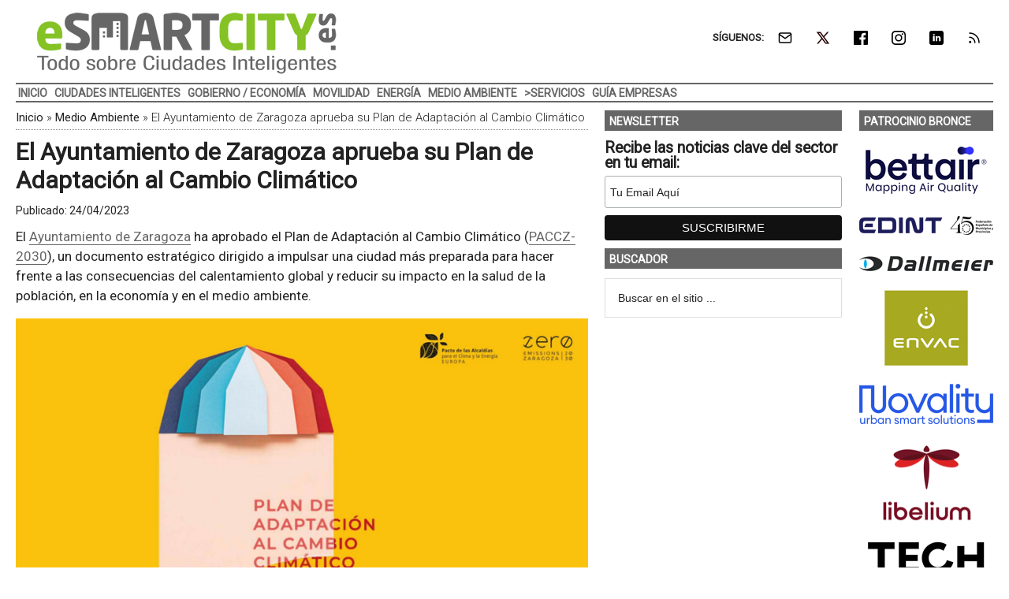

--- FILE ---
content_type: text/html; charset=UTF-8
request_url: https://www.esmartcity.es/2023/04/24/ayuntamiento-zaragoza-aprueba-su-plan-adaptacion-cambio-climatico
body_size: 17915
content:
<!DOCTYPE html>
<html lang="es" xmlns:fb="https://www.facebook.com/2008/fbml" xmlns:addthis="https://www.addthis.com/help/api-spec" >
<head ><style>img.lazy{min-height:1px}</style><link href="https://www.esmartcity.es/wp-content/plugins/w3-total-cache/pub/js/lazyload.min.js" as="script">
<meta charset="UTF-8" />
<meta name="viewport" content="width=device-width, initial-scale=1" />
<link rel="dns-prefetch" href="//cdn.hu-manity.co" />
		<!-- Cookie Compliance -->
		<script type="text/javascript">var huOptions = {"appID":"wwwesmartcityes-d150d22","currentLanguage":"es","blocking":false,"globalCookie":false,"isAdmin":false,"privacyConsent":true,"forms":[]};</script>
		<script type="text/javascript" src="https://cdn.hu-manity.co/hu-banner.min.js"></script><style>img.lazy{min-height:1px}article,aside,figcaption,figure,header,main,nav,section{display:block}html{font-family:roboto,heebo,sans-serif;-ms-text-size-adjust:100%;-webkit-text-size-adjust:100%}body{margin:0}h1{font-size:2em;margin:.67em 0}img{border:0}figure{margin:0}input{font-family:inherit;font-size:100%;margin:0}input{line-height:normal}input[type=submit]{-webkit-appearance:button;appearance:button}input[type=search]{-webkit-appearance:textfield;appearance:textfield;-moz-box-sizing:content-box;-webkit-box-sizing:content-box;box-sizing:content-box}input[type=search]::-webkit-search-cancel-button,input[type=search]::-webkit-search-decoration{-webkit-appearance:none;appearance:none}input::-moz-focus-inner{border:0;padding:0}*,input[type=search]{-webkit-box-sizing:border-box;-moz-box-sizing:border-box;box-sizing:border-box}.entry-content:before,.entry:before,.nav-secondary:before,.site-container:before,.site-header:before,.site-inner:before,.wrap:before{content:" ";display:table}.entry-content:after,.entry:after,.nav-secondary:after,.site-container:after,.site-header:after,.site-inner:after,.wrap:after{clear:both;content:" ";display:table}body{color:#222;background-color:#fff;font-family:roboto,heebo,sans-serif;font-size:17px;font-weight:400;line-height:1.5}a{background-color:inherit;color:#222;font-weight:400;text-decoration:none}p{margin:0 0 12px;padding:0}ul{margin:0;padding:0}h1{color:#222;font-family:roboto,heebo,sans-serif;font-weight:700;line-height:1.2;margin:0 0 7px}h1{font-size:30px}.wp-caption,img{max-width:100%}img{height:auto}input{background-color:#fff;border:1px solid #ddd;color:#222;font-family:raleway,sans-serif;font-size:14px;font-weight:300;padding:16px;width:100%}::-moz-placeholder{color:#222;font-family:raleway,sans-serif;opacity:1}::-webkit-input-placeholder{color:#222;font-family:raleway,sans-serif}input[type=submit]{background-color:#222;border:none;color:#fff;font-family:raleway,sans-serif;padding:16px 24px;text-transform:uppercase;width:auto}input[type=search]::-webkit-search-cancel-button,input[type=search]::-webkit-search-results-button{display:none}.nav-secondary,.site-header,.site-inner,.wrap{margin:0 auto;max-width:1265px}.nav-secondary,.site-header,.site-inner{padding-left:1%;padding-right:1%}.site-inner{clear:both;padding-top:10px}.content-sidebar-sidebar .content-sidebar-wrap{width:1049px}.content-sidebar-sidebar .content-sidebar-wrap{float:left}.content{float:right;width:750px}.content-sidebar-sidebar .content{float:left}.content-sidebar-sidebar .content{width:728px}.sidebar-primary{float:right;width:300px}.sidebar-secondary{float:left;width:170px}.content-sidebar-sidebar .sidebar-secondary{float:right}.aligncenter{display:block;margin:0 auto 24px}.alignright{float:right;text-align:right}.entry-content .wp-caption-text{font-size:14px;font-weight:500;margin:5px 0 12px;font-style:italic;text-align:center}.breadcrumb{border-bottom:1px dotted #888;margin-bottom:10px;margin-top:-5px;padding-top:2px;padding-bottom:3px;font-family:roboto,heebo,sans-serif;font-size:15px;font-weight:300;line-height:1.625}.search-form{overflow:hidden}.site-header .search-form{float:right;margin-top:24px}.widget_search input[type=submit]{border:0;clip:rect(0,0,0,0);height:1px;margin:-1px;padding:0;position:absolute;width:1px}.entry-title{font-size:30px;line-height:1.2}.widget-title{clear:both;font-family:roboto,heebo,sans-serif;font-size:13px;margin-bottom:12px;text-transform:uppercase}.sidebar .widget-title{color:#fff;font-size:14px;margin:0 0 12px;padding:6px 2px 4px 6px}.widget,.widget li{word-wrap:break-word}.widget li{list-style-type:none}.widget ul>li:last-child{margin-bottom:0}.site-header .wrap{border-bottom:2px solid #db3168;padding:30px 0}.title-area{float:left;padding-top:30px;width:380px}.header-image .title-area{padding:0}.site-title{font-family:raleway,sans-serif;font-size:48px;line-height:1;margin-bottom:0}.site-title a{color:#222;font-weight:900}.site-description{display:block;height:0;margin-bottom:0;text-indent:-9999px}.header-image .site-description,.header-image .site-title a{display:block;height:0;margin-bottom:0;text-indent:-9999px}.header-image .site-header .wrap{padding:0}.header-image .site-title a{background-position:center!important;background-size:contain!important;float:left;display:block;min-height:90px;text-indent:-9999px;width:100%}.site-header .widget-area{float:right;text-align:right;width:728px}.header-image .site-header .widget-area{padding:20px 0}.header-image .site-header .title-area{padding-top:10px;padding-right:0;padding-bottom:5px;padding-left:0}.genesis-nav-menu{clear:both;color:#222;font-family:roboto,heebo,sans-serif;font-size:14px;font-weight:400;font-weight:700;line-height:1;text-transform:uppercase;width:100%}.genesis-nav-menu .menu-item{display:inline-block;text-align:left}.genesis-nav-menu a{border:none;color:#222;display:block;position:relative;font-size:14px;font-weight:700;padding:4px 3px 3px}@media only screen and (max-width:900px){.genesis-nav-menu a{font-size:13px}}.genesis-nav-menu .sub-menu{left:-9999px;opacity:0;position:absolute;width:190px;z-index:99}.genesis-nav-menu .sub-menu a{background-color:#fff;border:1px solid #db3168;border-top:none;font-size:14px;padding:5px;position:relative;text-transform:none;width:190px}.genesis-nav-menu .sub-menu .sub-menu{margin:-53px 0 0 189px}.nav-secondary .wrap{border-bottom:2px solid #db3168}.responsive-menu-icon{display:none;margin-bottom:-1px;text-align:center}.responsive-menu-icon::before{display:inline-block;margin:0 auto;padding:10px 10px 0}.entry{margin-bottom:20px}.entry-content p{margin-bottom:16px}.entry-meta{font-size:14px}.entry-header .entry-meta{margin-bottom:4px;margin-top:10px}.sidebar ul>li:last-child{margin-bottom:0}.sidebar li{border-bottom:1px dotted #888;margin-bottom:6px;padding-bottom:6px}.sidebar .widget{margin-bottom:10px}.mysponsors .widget-title.widgettitle{margin-bottom:10px}.logos-partners li.logos-partners{border:medium;padding-bottom:0;margin-bottom:0;text-align:center;vertical-align:middle;vertical-align:-moz-middle-with-baseline}.logos-partners li.logos-partners a{display:inline-block;outline:medium}@media (max-width:800px){.logos-partners{text-align:center}.logos-partners li.logos-partners a{padding:0 6px}.logos-partners li.logos-partners{display:inline-block;margin-bottom:0;width:21%;vertical-align:middle;vertical-align:-moz-middle-with-baseline}}@media (max-width:550px){.logos-partners{text-align:center}.logos-partners li.logos-partners{display:inline-block;margin-bottom:0;width:31%}}@media (max-width:370px){.logos-partners{text-align:center}.logos-partners li.logos-partners{display:inline-block;margin-bottom:0;width:46%}}@media only screen and (max-width:1282px){.site-inner,.wrap{max-width:1265px}.title-area{width:35%}.site-header .widget-area{width:60%}.content-sidebar-sidebar .content-sidebar-wrap{width:84.5%}.content{width:630px}.content-sidebar-sidebar .content{width:69.3%}.sidebar-primary{width:28.7%}.sidebar-secondary{width:13.7%}}@media only screen and (max-width:800px){.site-inner,.wrap{max-width:100%}.content,.content-sidebar-sidebar .content,.content-sidebar-sidebar .content-sidebar-wrap,.sidebar-primary,.sidebar-secondary,.site-header .widget-area,.title-area{width:100%}.genesis-nav-menu,.site-header .title-area,.site-header .widget-area,.site-title{text-align:center}.site-header .search-form,.site-title{float:none}.title-area{padding-top:0}.title-area{padding-bottom:20px}.header-image .site-header .title-area{padding-bottom:0}.nav-secondary,.site-header,.site-inner{padding-left:2%;padding-right:2%}.genesis-nav-menu.responsive-menu,.genesis-nav-menu.responsive-menu>.menu-item>.sub-menu{display:none}.genesis-nav-menu.responsive-menu .menu-item,.responsive-menu-icon{display:block}.genesis-nav-menu.responsive-menu .menu-item{margin:0}.genesis-nav-menu a{line-height:1;padding:18px 20px}.genesis-nav-menu.responsive-menu .menu-item-has-children>a{margin-right:60px}.genesis-nav-menu.responsive-menu>.menu-item-has-children:before{content:"\f347";float:right;font:normal 16px/1 dashicons;height:16px;padding:16px 20px;right:0;text-align:right;z-index:9999}.genesis-nav-menu.responsive-menu .sub-menu{background-color:rgba(0,0,0,.05);border:none;left:auto;opacity:1;position:relative;width:100%;z-index:99}.genesis-nav-menu.responsive-menu .sub-menu .sub-menu{background-color:transparent;margin:0;padding-left:25px}.genesis-nav-menu.responsive-menu .sub-menu li a{background:0 0;border:none;padding:14px 20px;position:relative;width:100%}.breadcrumb span{display:inline}}.simple-social-icons{overflow:hidden}.simple-social-icons ul{margin:0;padding:0}.simple-social-icons ul li{background:0 0!important;border:none!important;float:left;list-style-type:none!important;margin:0 6px 12px!important;padding:0!important}.simple-social-icons ul li a{border:none!important;-moz-box-sizing:content-box;-webkit-box-sizing:content-box;box-sizing:content-box;display:inline-block;font-style:normal!important;font-variant:normal!important;font-weight:400!important;height:1em;line-height:1em;text-align:center;text-decoration:none!important;text-transform:none!important;width:1em}.mysponsors .widget-title.widgettitle{margin-bottom:10px}.logos-partners li.logos-partners{border:medium;padding-bottom:0;margin-bottom:0;text-align:center;vertical-align:middle;vertical-align:-moz-middle-with-baseline}.logos-partners li.logos-partners a{display:inline-block;outline:medium}@media (max-width:800px){.logos-partners{text-align:center}.logos-partners li.logos-partners a{padding:0 6px}.logos-partners li.logos-partners{display:inline-block;margin-bottom:0;width:21%;vertical-align:middle;vertical-align:-moz-middle-with-baseline}}@media (max-width:550px){.logos-partners{text-align:center}.logos-partners li.logos-partners{display:inline-block;margin-bottom:0;width:31%}}@media (max-width:370px){.logos-partners{text-align:center}.logos-partners li.logos-partners{display:inline-block;margin-bottom:0;width:46%}}.gtr-ad-total-wrap{padding-left:1%;padding-right:1%}.gtr-ad-megabanner{margin-bottom:2px}.site-header .widget.simple-social-icons .widget-wrap{padding-top:10px}.site-header .widget.simple-social-icons .widget-title{font-weight:700;line-height:1.2;margin:0 auto 0 0;padding:10px 0 0;display:inline-block}.site-header .widget.simple-social-icons ul{margin-left:3px}.site-header .widget.simple-social-icons ul li{margin-bottom:0!important}.site-header .widget.simple-social-icons ul li a{padding:9px!important;font-size:18px!important}@media only screen and (max-width:800px){.site-container{width:100%;overflow:hidden}.header-image .site-header .widget-area{display:none;width:200%;overflow:hidden;float:none;padding:10px 0 8px;margin-top:-2px;text-align:left;border-top:1px solid #ddd}.site-header .widget .widget-wrap{padding-left:12px}.site-header .widget.simple-social-icons .widget-title{margin:0 0 0 3px;padding:10px 0 0;display:inline-block}.site-header .widget.simple-social-icons .widget-wrap{padding-top:0}.site-header .widget.simple-social-icons ul{float:none;margin:0;padding:0}.site-header .widget.simple-social-icons ul li{margin:0 0 6px 7px!important}.site-header .widget.simple-social-icons ul li a{padding:8px!important;font-size:18px!important}}.site-header .widget.simple-social-icons ul li a .gtr-social-icon{display:inline-block;width:18px;height:18px}.site-header .widget.simple-social-icons ul li a .gtr-social-icon-email{background-image:url([data-uri])}.site-header .widget.simple-social-icons ul li a .gtr-social-icon-twitter{background-image:url([data-uri])}.site-header .widget.simple-social-icons ul li a .gtr-social-icon-facebook{background-image:url([data-uri])}.site-header .widget.simple-social-icons ul li a .gtr-social-icon-linkedin{background-image:url([data-uri])}.site-header .widget.simple-social-icons ul li a .gtr-social-icon-instagram{background-image:url([data-uri])}.site-header .widget.simple-social-icons ul li a .gtr-social-icon-rss{background-image:url([data-uri])}.site-header .header-widget-area .widget_search{display:none}@media only screen and (max-width:800px){.site-header .header-widget-area .widget_search{display:block;margin:0 0 5px;padding:15px 0 0;border-top:1px solid #ddd}.site-header .header-widget-area .widget_search form{margin:0;padding:0}.site-header .header-widget-area .widget_search input[type=search]{width:45%;padding:8px}.site-header .header-widget-area .widget_search input[type=submit]{font-size:15px;font-weight:400;margin:0 0 0 7px;padding:4px 5px 3px;width:80px;height:34px;clip:auto;-webkit-appearance:push-button;appearance:push-button;align-items:flex-start;text-align:center;color:buttontext;background-color:buttonface;box-sizing:border-box;border-width:2px;border-style:outset;border-color:buttonface;border-image:initial;text-transform:capitalize}}@media only screen and (max-width:800px){.site-header{width:82%;float:left;padding-top:5px}.header-image .site-header .wrap{margin:0 0 0 -3%}.header-image .site-header .title-area{padding:0 0 0 12px}.header-image .site-title a{width:250px!important;height:46px!important;min-height:60px!important}.nav-secondary{background:#fff;box-shadow:0 0 15px 0 rgba(0,0,0,.25);padding:0;margin:0 0 15px}.nav-secondary .wrap,.site-header .wrap{border:0!important}.nav-secondary .wrap ul.responsive-menu{padding:15px 0 10px;border-top:1px solid #ddd}.genesis-nav-menu{display:none;text-transform:none}.genesis-nav-menu a{font-size:16px;padding:8px 5px 8px 20px}.genesis-nav-menu.responsive-menu>.menu-item>.sub-menu{display:block;background-color:inherit}.genesis-nav-menu.responsive-menu>.menu-item>.sub-menu a{padding:8px 5px 8px 30px;margin:0}.genesis-nav-menu.responsive-menu>.menu-item>.sub-menu a span{font-weight:400;font-size:16px}.genesis-nav-menu.responsive-menu>.menu-item-has-children:before{content:""}.site-inner{padding-top:0!important}}.sidebar .widget-title{color:#fff;background:#666}.genesis-nav-menu{color:#666}.genesis-nav-menu a{color:#666}@media only screen and (max-width:800px){.header-image .site-header .title-area{padding-bottom:5px}.responsive-menu-icon-button span{background-color:#666}}.genesis-nav-menu .sub-menu a{border:1px solid #666}.nav-secondary .wrap,.site-header .wrap{border-bottom:2px solid #666}.entry-content a{color:#666;border-bottom:1px solid #666}.site-title a{background:url(https://static.esmartcity.es/media/2017/01/esmartcity-380-90-300dpi.png) no-repeat!important}#simple-social-icons-2 ul li a{background-color:#fff!important;border-radius:0;color:#222!important;border:0 #fff solid!important;font-size:18px;padding:9px}</style>
<meta name='robots' content='index, follow, max-image-preview:large, max-snippet:-1, max-video-preview:-1' />
	<style>img:is([sizes="auto" i], [sizes^="auto," i]) { contain-intrinsic-size: 3000px 1500px }</style>
	<meta property="og:title" content="El Ayuntamiento de Zaragoza aprueba su Plan de Adaptación al Cambio Climático"/>
<meta property="og:description" content="El Ayuntamiento de Zaragoza ha aprobado el Plan de Adaptación al Cambio Climático (PACCZ-2030), un documento estratégico dirigido a impulsar una ciudad más preparada para hacer frente a las consecuencias del calentamiento global y reducir su impacto en la salud de la población, en la economía y en el medio ambiente."/>
<meta property="og:image:alt" content="El Ayuntamiento de Zaragoza aprueba su Plan de Adaptación al Cambio Climático"/>
<meta property="og:image" content="https://static.esmartcity.es/media/2023/04/plan-adaptacion-cambio-climatico-zaragoza-destacada.png"/>
<meta property="og:image:width" content="800" />
<meta property="og:image:height" content="400" />
<meta property="og:image:type" content="image/png" />
<meta property="og:type" content="article"/>
<meta property="og:article:published_time" content="2023-04-24 04:00:02"/>
<meta property="og:article:modified_time" content="2023-04-21 14:01:08"/>
<meta property="og:article:tag" content="Calentamiento Global"/>
<meta property="og:article:tag" content="Cambio Climático"/>
<meta property="og:article:tag" content="Eficiencia Energética"/>
<meta property="og:article:tag" content="Energías Renovables"/>
<meta property="og:article:tag" content="Gestión Ambiental"/>
<meta property="og:article:tag" content="Infraestructura Verde"/>
<meta name="twitter:card" content="summary">
<meta name="twitter:title" content="El Ayuntamiento de Zaragoza aprueba su Plan de Adaptación al Cambio Climático"/>
<meta name="twitter:description" content="El Ayuntamiento de Zaragoza ha aprobado el Plan de Adaptación al Cambio Climático (PACCZ-2030), un documento estratégico dirigido a impulsar una ciudad más preparada para hacer frente a las consecuencias del calentamiento global y reducir su impacto en la salud de la población, en la economía y en el medio ambiente."/>
<meta name="twitter:image" content="https://static.esmartcity.es/media/2023/04/plan-adaptacion-cambio-climatico-zaragoza-destacada.png"/>
<meta name="twitter:image:alt" content="El Ayuntamiento de Zaragoza aprueba su Plan de Adaptación al Cambio Climático"/>
<meta name="author" content="ESMARTCITY"/>

	<!-- This site is optimized with the Yoast SEO Premium plugin v26.3 (Yoast SEO v26.3) - https://yoast.com/wordpress/plugins/seo/ -->
	<title>El Ayuntamiento de Zaragoza aprueba su Plan de Adaptación al Cambio Climático &#8226; ESMARTCITY</title>
	<meta name="description" content="El Ayuntamiento de Zaragoza ha aprobado el Plan de Adaptación al Cambio Climático (PACCZ-2030), un documento estratégico dirigido a impulsar una ciudad más" />
	<link rel="canonical" href="https://www.esmartcity.es/2023/04/24/ayuntamiento-zaragoza-aprueba-su-plan-adaptacion-cambio-climatico" />
	<meta property="og:url" content="https://www.esmartcity.es/2023/04/24/ayuntamiento-zaragoza-aprueba-su-plan-adaptacion-cambio-climatico" />
	<meta property="og:site_name" content="ESMARTCITY" />
	<meta property="article:published_time" content="2023-04-24T02:00:02+00:00" />
	<meta property="og:image" content="https://static.esmartcity.es/media/2023/04/plan-adaptacion-cambio-climatico-zaragoza-destacada.png" />
	<meta property="og:image:width" content="800" />
	<meta property="og:image:height" content="400" />
	<meta property="og:image:type" content="image/png" />
	<meta name="author" content="ESMARTCITY" />
	<meta name="twitter:label1" content="Escrito por" />
	<meta name="twitter:data1" content="ESMARTCITY" />
	<meta name="twitter:label2" content="Tiempo de lectura" />
	<meta name="twitter:data2" content="2 minutos" />
	<script type="application/ld+json" class="yoast-schema-graph">{"@context":"https://schema.org","@graph":[{"@type":"WebPage","@id":"https://www.esmartcity.es/2023/04/24/ayuntamiento-zaragoza-aprueba-su-plan-adaptacion-cambio-climatico","url":"https://www.esmartcity.es/2023/04/24/ayuntamiento-zaragoza-aprueba-su-plan-adaptacion-cambio-climatico","name":"El Ayuntamiento de Zaragoza aprueba su Plan de Adaptación al Cambio Climático &#8226; ESMARTCITY","isPartOf":{"@id":"https://www.esmartcity.es/#website"},"primaryImageOfPage":{"@id":"https://www.esmartcity.es/2023/04/24/ayuntamiento-zaragoza-aprueba-su-plan-adaptacion-cambio-climatico#primaryimage"},"image":{"@id":"https://www.esmartcity.es/2023/04/24/ayuntamiento-zaragoza-aprueba-su-plan-adaptacion-cambio-climatico#primaryimage"},"thumbnailUrl":"https://static.esmartcity.es/media/2023/04/plan-adaptacion-cambio-climatico-zaragoza-destacada.png","datePublished":"2023-04-24T02:00:02+00:00","author":{"@id":"https://www.esmartcity.es/#/schema/person/9c2060a10a7bb63cdb9423f0013294ad"},"description":"El Ayuntamiento de Zaragoza ha aprobado el Plan de Adaptación al Cambio Climático (PACCZ-2030), un documento estratégico dirigido a impulsar una ciudad","breadcrumb":{"@id":"https://www.esmartcity.es/2023/04/24/ayuntamiento-zaragoza-aprueba-su-plan-adaptacion-cambio-climatico#breadcrumb"},"inLanguage":"es","potentialAction":[{"@type":"ReadAction","target":["https://www.esmartcity.es/2023/04/24/ayuntamiento-zaragoza-aprueba-su-plan-adaptacion-cambio-climatico"]}]},{"@type":"ImageObject","inLanguage":"es","@id":"https://www.esmartcity.es/2023/04/24/ayuntamiento-zaragoza-aprueba-su-plan-adaptacion-cambio-climatico#primaryimage","url":"https://static.esmartcity.es/media/2023/04/plan-adaptacion-cambio-climatico-zaragoza-destacada.png","contentUrl":"https://static.esmartcity.es/media/2023/04/plan-adaptacion-cambio-climatico-zaragoza-destacada.png","width":800,"height":400,"caption":"El Ayuntamiento de Zaragoza aprueba su Plan de Adaptación al Cambio Climático"},{"@type":"BreadcrumbList","@id":"https://www.esmartcity.es/2023/04/24/ayuntamiento-zaragoza-aprueba-su-plan-adaptacion-cambio-climatico#breadcrumb","itemListElement":[{"@type":"ListItem","position":1,"name":"Inicio","item":"https://www.esmartcity.es/"},{"@type":"ListItem","position":2,"name":"Medio Ambiente","item":"https://www.esmartcity.es/medio-ambiente"},{"@type":"ListItem","position":3,"name":"El Ayuntamiento de Zaragoza aprueba su Plan de Adaptación al Cambio Climático"}]},{"@type":"WebSite","@id":"https://www.esmartcity.es/#website","url":"https://www.esmartcity.es/","name":"ESMARTCITY","description":"Todo sobre Ciudades Inteligentes","potentialAction":[{"@type":"SearchAction","target":{"@type":"EntryPoint","urlTemplate":"https://www.esmartcity.es/?s={search_term_string}"},"query-input":{"@type":"PropertyValueSpecification","valueRequired":true,"valueName":"search_term_string"}}],"inLanguage":"es"},{"@type":"Person","@id":"https://www.esmartcity.es/#/schema/person/9c2060a10a7bb63cdb9423f0013294ad","name":"ESMARTCITY","image":{"@type":"ImageObject","inLanguage":"es","@id":"https://www.esmartcity.es/#/schema/person/image/","url":"https://secure.gravatar.com/avatar/526da3f1130ecf8d47906982a3fe9868c102f8bb8cba43c10a70c123a3e0d165?s=96&d=mm&r=g","contentUrl":"https://secure.gravatar.com/avatar/526da3f1130ecf8d47906982a3fe9868c102f8bb8cba43c10a70c123a3e0d165?s=96&d=mm&r=g","caption":"ESMARTCITY"}}]}</script>
	<!-- / Yoast SEO Premium plugin. -->


<link rel='dns-prefetch' href='//static.addtoany.com' />
<link rel='dns-prefetch' href='//js.hs-scripts.com' />
<link rel='dns-prefetch' href='//s7.addthis.com' />
<link rel='dns-prefetch' href='//fonts.googleapis.com' />
<link rel="alternate" type="application/rss+xml" title="ESMARTCITY &raquo; Feed" href="https://www.esmartcity.es/feed" />
<link crossorigin="anonymous" rel="preload" as="style" onload="this.onload=null;this.rel='stylesheet'" id="google-fonts-css" href="//fonts.googleapis.com/css?family=Roboto%3A300%2C400&#038;display=swap&#038;ver=3.3.1-1.3" media="all" /><link rel="preload" as="style" onload="this.onload=null;this.rel='stylesheet'" id="magazine-pro-theme-css" href="https://www.esmartcity.es/wp-content/themes/magazine-pro/style.css?ver=3.3.1" media="all" /><style id='classic-theme-styles-inline-css' type='text/css'>
/*! This file is auto-generated */
.wp-block-button__link{color:#fff;background-color:#32373c;border-radius:9999px;box-shadow:none;text-decoration:none;padding:calc(.667em + 2px) calc(1.333em + 2px);font-size:1.125em}.wp-block-file__button{background:#32373c;color:#fff;text-decoration:none}
</style>
<style id='pdfemb-pdf-embedder-viewer-style-inline-css' type='text/css'>
.wp-block-pdfemb-pdf-embedder-viewer{max-width:none}

</style>
<style id='jetpack-sharing-buttons-style-inline-css' type='text/css'>
.jetpack-sharing-buttons__services-list{display:flex;flex-direction:row;flex-wrap:wrap;gap:0;list-style-type:none;margin:5px;padding:0}.jetpack-sharing-buttons__services-list.has-small-icon-size{font-size:12px}.jetpack-sharing-buttons__services-list.has-normal-icon-size{font-size:16px}.jetpack-sharing-buttons__services-list.has-large-icon-size{font-size:24px}.jetpack-sharing-buttons__services-list.has-huge-icon-size{font-size:36px}@media print{.jetpack-sharing-buttons__services-list{display:none!important}}.editor-styles-wrapper .wp-block-jetpack-sharing-buttons{gap:0;padding-inline-start:0}ul.jetpack-sharing-buttons__services-list.has-background{padding:1.25em 2.375em}
</style>
<link rel="preload" as="style" onload="this.onload=null;this.rel='stylesheet'" id="responsive-video-light-css" href="https://www.esmartcity.es/wp-content/plugins/responsive-video-light/css/responsive-videos.css?ver=20130111" media="all" /><link rel="preload" as="style" onload="this.onload=null;this.rel='stylesheet'" id="simple-social-icons-font-css" href="https://www.esmartcity.es/wp-content/plugins/simple-social-icons/css/style.css?ver=3.0.2" media="all" /><link rel="preload" as="style" onload="this.onload=null;this.rel='stylesheet'" id="addthis_all_pages-css" href="https://www.esmartcity.es/wp-content/plugins/addthis/frontend/build/addthis_wordpress_public.min.css?ver=2c88afaf05b9ac4b3fa53f79484d2b03" media="all" /><link rel="preload" as="style" onload="this.onload=null;this.rel='stylesheet'" id="addtoany-css" href="https://www.esmartcity.es/wp-content/plugins/add-to-any/addtoany.min.css?ver=1.16" media="all" /><link rel="preload" as="style" onload="this.onload=null;this.rel='stylesheet'" id="gtrthm-css-css" href="https://www.esmartcity.es/wp-content/themes/magazine-pro/gtr/styles/gtr.css?ver=1.9.0" media="all" /><link rel="preload" as="style" onload="this.onload=null;this.rel='stylesheet'" id="gtrthm-css-site-css" href="https://www.esmartcity.es/wp-content/themes/magazine-pro/gtr/styles/esmartcity/substyle.css?ver=1.9.0" media="all" /><script defer type="text/javascript" src="https://www.esmartcity.es/wp-includes/js/jquery/jquery.min.js?ver=3.7.1" id="jquery-core-js"></script>
<script defer type="text/javascript" src="https://www.esmartcity.es/wp-includes/js/jquery/jquery-migrate.min.js?ver=3.4.1" id="jquery-migrate-js"></script>
<script type="text/javascript" id="addtoany-core-js-before">
/* <![CDATA[ */
window.a2a_config=window.a2a_config||{};a2a_config.callbacks=[];a2a_config.overlays=[];a2a_config.templates={};a2a_localize = {
	Share: "Compartir",
	Save: "Guardar",
	Subscribe: "Suscribir",
	Email: "Correo electrónico",
	Bookmark: "Marcador",
	ShowAll: "Mostrar todo",
	ShowLess: "Mostrar menos",
	FindServices: "Encontrar servicio(s)",
	FindAnyServiceToAddTo: "Encuentra al instante cualquier servicio para añadir a",
	PoweredBy: "Funciona con",
	ShareViaEmail: "Compartir por correo electrónico",
	SubscribeViaEmail: "Suscribirse a través de correo electrónico",
	BookmarkInYourBrowser: "Añadir a marcadores de tu navegador",
	BookmarkInstructions: "Presiona «Ctrl+D» o «\u2318+D» para añadir esta página a marcadores",
	AddToYourFavorites: "Añadir a tus favoritos",
	SendFromWebOrProgram: "Enviar desde cualquier dirección o programa de correo electrónico ",
	EmailProgram: "Programa de correo electrónico",
	More: "Más&#8230;",
	ThanksForSharing: "¡Gracias por compartir!",
	ThanksForFollowing: "¡Gracias por seguirnos!"
};
/* ]]> */
</script>
<script type="text/javascript" defer src="https://static.addtoany.com/menu/page.js" id="addtoany-core-js"></script>
<script type="text/javascript" defer src="https://www.esmartcity.es/wp-content/plugins/add-to-any/addtoany.min.js?ver=1.1" id="addtoany-jquery-js"></script>
			<!-- DO NOT COPY THIS SNIPPET! Start of Page Analytics Tracking for HubSpot WordPress plugin v11.3.21-->
			<script class="hsq-set-content-id" data-content-id="blog-post">
				var _hsq = _hsq || [];
				_hsq.push(["setContentType", "blog-post"]);
			</script>
			<!-- DO NOT COPY THIS SNIPPET! End of Page Analytics Tracking for HubSpot WordPress plugin -->
			
<meta name="google-site-verification" content="fWF_f15bJc9FCFrOE0wlFAlazDY3uQ8Zcpb3O5XcxcQ" />

<script async src="https://www.googletagmanager.com/gtag/js?id=G-NQT43GYL1M"></script>
<script>
window.dataLayer = window.dataLayer || [];
function gtag(){dataLayer.push(arguments);}
  gtag('js', new Date());
  gtag('config', 'G-NQT43GYL1M',  {
  'custom_map': {
    'dimension1' : 'gtr_item_id',
    'dimension2' : 'gtr_page_path',
    'dimension3' : 'gtr_link_url'
  }
});
</script>

<script id="mcjs">!function(c,h,i,m,p){m=c.createElement(h),p=c.getElementsByTagName(h)[0],m.async=1,m.src=i,p.parentNode.insertBefore(m,p)}(document,"script","https://chimpstatic.com/mcjs-connected/js/users/13772b4410c1c16fd2e367650/40da929c476f6f394267068ac.js");</script><style type="text/css">.site-title a { background: url(https://static.esmartcity.es/media/2017/01/esmartcity-380-90-300dpi.png) no-repeat !important; }</style>
<link rel="amphtml" href="https://www.esmartcity.es/2023/04/24/ayuntamiento-zaragoza-aprueba-su-plan-adaptacion-cambio-climatico/amp"><link rel="icon" href="https://static.esmartcity.es/media/2017/10/ESMARTCITY-logo-color-512-512-75x75.png" sizes="32x32" />
<link rel="icon" href="https://static.esmartcity.es/media/2017/10/ESMARTCITY-logo-color-512-512-300x300.png" sizes="192x192" />
<link rel="apple-touch-icon" href="https://static.esmartcity.es/media/2017/10/ESMARTCITY-logo-color-512-512-180x180.png" />
<meta name="msapplication-TileImage" content="https://static.esmartcity.es/media/2017/10/ESMARTCITY-logo-color-512-512-300x300.png" />
</head>
<body class="wp-singular post-template-default single single-post postid-90204 single-format-standard wp-theme-genesis wp-child-theme-magazine-pro cookies-not-set custom-header header-image content-sidebar-sidebar genesis-breadcrumbs-visible genesis-footer-widgets-visible site-esmartcity"><div class="site-container"><div class="wrap gtr-ad-total-wrap"><div class="gtr-ad gtr-ad-total" data-type="web-total-superior-1240x250" style="display:none"></div></div><header class="site-header"><div class="wrap"><div class="title-area"><p class="site-title"><a href="https://www.esmartcity.es/">ESMARTCITY</a></p><p class="site-description">Todo sobre Ciudades Inteligentes</p></div><div class="widget-area header-widget-area"><section id="simple-social-icons-2" class="widget simple-social-icons"><div class="widget-wrap"><div class="widget-title widgettitle">SÍGUENOS:</div>
<ul class="alignright"><li class="ssi-email"><a href="https://eepurl.com/iR0Am2" ><span class="gtr-social-icon gtr-social-icon-email" aria-hidden="true"></span></a></li><li class="ssi-twitter"><a href="https://x.com/ESMARTCITY_ES" ><span class="gtr-social-icon gtr-social-icon-x-twitter" aria-hidden="true"></span></a></li><li class="ssi-facebook"><a href="https://www.facebook.com/ESMARTCITY" ><span class="gtr-social-icon gtr-social-icon-facebook" aria-hidden="true"></span></a></li><li class="ssi-instagram"><a href="https://www.instagram.com/esmartcity_es/" ><span class="gtr-social-icon gtr-social-icon-instagram" aria-hidden="true"></span></a></li><li class="ssi-linkedin"><a href="https://www.linkedin.com/company/esmartcity" ><span class="gtr-social-icon gtr-social-icon-linkedin" aria-hidden="true"></span></a></li><li class="ssi-rss"><a href="https://www.esmartcity.es/rss" ><span class="gtr-social-icon gtr-social-icon-rss" aria-hidden="true"></span></a></li></ul></div></section>
<section id="search-4" class="widget widget_search"><div class="widget-wrap"><form class="search-form" method="get" action="https://www.esmartcity.es/" role="search"><input class="search-form-input" type="search" name="s" id="searchform-1" placeholder="Buscar en el sitio ..."><input class="search-form-submit" type="submit" value="Buscar"><meta content="https://www.esmartcity.es/?s={s}"></form></div></section>
</div></div></header><nav class="nav-secondary" aria-label="Secundario"><div class="wrap"><div class="responsive-menu-icon"><div class="responsive-menu-icon-button"><span></span><span></span><span></span></div></div><ul id="menu-menu-principal" class="menu genesis-nav-menu menu-secondary responsive-menu"><li id="menu-item-17" class="menu-item menu-item-type-custom menu-item-object-custom menu-item-home current-post-parent menu-item-17"><a href="https://www.esmartcity.es"><span >Inicio</span></a></li>
<li id="menu-item-10863" class="menu-item menu-item-type-taxonomy menu-item-object-category menu-item-10863"><a href="https://www.esmartcity.es/ciudades-inteligentes"><span >Ciudades Inteligentes</span></a></li>
<li id="menu-item-10861" class="menu-item menu-item-type-taxonomy menu-item-object-category menu-item-10861"><a href="https://www.esmartcity.es/gobierno-economia"><span >Gobierno / Economía</span></a></li>
<li id="menu-item-10865" class="menu-item menu-item-type-taxonomy menu-item-object-category menu-item-10865"><a href="https://www.esmartcity.es/movilidad-urbana"><span >Movilidad</span></a></li>
<li id="menu-item-10866" class="menu-item menu-item-type-taxonomy menu-item-object-category menu-item-10866"><a href="https://www.esmartcity.es/energia"><span >Energía</span></a></li>
<li id="menu-item-10864" class="menu-item menu-item-type-taxonomy menu-item-object-category current-post-ancestor current-menu-parent current-post-parent menu-item-10864"><a href="https://www.esmartcity.es/medio-ambiente"><span >Medio Ambiente</span></a></li>
<li id="menu-item-10867" class="gtr-menu-nolink menu-item menu-item-type-custom menu-item-object-custom menu-item-has-children menu-item-10867"><a href="#"><span >>Servicios</span></a>
<ul class="sub-menu">
	<li id="menu-item-10871" class="menu-item menu-item-type-custom menu-item-object-custom menu-item-10871"><a href="https://www.esmartcity.es/biblioteca"><span >Biblioteca</span></a></li>
	<li id="menu-item-10872" class="menu-item menu-item-type-custom menu-item-object-custom menu-item-10872"><a href="https://www.esmartcity.es/videoteca"><span >Vídeoteca</span></a></li>
	<li id="menu-item-10873" class="menu-item menu-item-type-custom menu-item-object-custom menu-item-10873"><a href="https://www.esmartcity.es/comunicaciones"><span >Comunicaciones</span></a></li>
	<li id="menu-item-10868" class="gtr-menu-nolink menu-item menu-item-type-custom menu-item-object-custom menu-item-has-children menu-item-10868"><a href="#"><span >>Congresos</span></a>
	<ul class="sub-menu">
		<li id="menu-item-56791" class="menu-item menu-item-type-custom menu-item-object-custom menu-item-56791"><a href="https://www.esmartcity.es/congresos/6-congreso-ciudades-inteligentes"><span >6 Congreso Ciudades Inteligentes</span></a></li>
		<li id="menu-item-47944" class="menu-item menu-item-type-custom menu-item-object-custom menu-item-47944"><a href="https://www.esmartcity.es/congresos/5-congreso-ciudades-inteligentes"><span >5 Congreso Ciudades Inteligentes</span></a></li>
		<li id="menu-item-33617" class="menu-item menu-item-type-custom menu-item-object-custom menu-item-33617"><a href="https://www.esmartcity.es/congresos/4-congreso-ciudades-inteligentes"><span >4 Congreso Ciudades Inteligentes</span></a></li>
		<li id="menu-item-10881" class="menu-item menu-item-type-custom menu-item-object-custom menu-item-10881"><a href="https://www.esmartcity.es/congresos/3-congreso-ciudades-inteligentes"><span >3 Congreso Ciudades Inteligentes</span></a></li>
		<li id="menu-item-10882" class="menu-item menu-item-type-custom menu-item-object-custom menu-item-10882"><a href="https://www.esmartcity.es/congresos/2-congreso-ciudades-inteligentes"><span >2 Congreso Ciudades Inteligentes</span></a></li>
		<li id="menu-item-10883" class="menu-item menu-item-type-custom menu-item-object-custom menu-item-10883"><a href="https://www.esmartcity.es/congresos/1-congreso-ciudades-inteligentes"><span >1 Congreso Ciudades Inteligentes</span></a></li>
	</ul>
</li>
</ul>
</li>
<li id="menu-item-10869" class="menu-item menu-item-type-custom menu-item-object-custom menu-item-10869"><a href="https://www.esmartcity.es/empresas"><span >Guía Empresas</span></a></li>
</ul></div></nav><div class="site-inner"><div class="content-sidebar-wrap"><main class="content"><div class="gtr-ad gtr-ad-megabanner" data-type="web-megabanner-superior-728x90" style="display:none"></div><div class="breadcrumb"><span><span><a href="https://www.esmartcity.es/">Inicio</a></span> » <span><a href="https://www.esmartcity.es/medio-ambiente">Medio Ambiente</a></span> » <span class="breadcrumb_last" aria-current="page">El Ayuntamiento de Zaragoza aprueba su Plan de Adaptación al Cambio Climático</span></span></div><article class="post-90204 post type-post status-publish format-standard has-post-thumbnail category-medio-ambiente tag-calentamiento-global tag-cambio-climatico tag-eficiencia-energetica tag-energias-renovables tag-gestion-ambiental tag-infraestructura-verde actualidad-noticias entry" aria-label="El Ayuntamiento de Zaragoza aprueba su Plan de Adaptación al Cambio Climático" itemtype="https://schema.org/Article"><header class="entry-header"><h1 class="entry-title">El Ayuntamiento de Zaragoza aprueba su Plan de Adaptación al Cambio Climático</h1>
<p class="entry-meta">Publicado: <time class="entry-time">24/04/2023</time></p></header><div class="entry-content"><div class="at-above-post addthis_tool" data-url="https://www.esmartcity.es/2023/04/24/ayuntamiento-zaragoza-aprueba-su-plan-adaptacion-cambio-climatico"></div><p>El <a href="https://www.zaragoza.es/" target="_blank" rel="noopener">Ayuntamiento de Zaragoza</a> ha aprobado el Plan de Adaptación al Cambio Climático (<a href="https://www.zaragoza.es/cont/paginas/noticias/2023/paccz_2030_dossier7.pdf" target="_blank" rel="nofollow noopener">PACCZ-2030</a>), un documento estratégico dirigido a impulsar una ciudad más preparada para hacer frente a las consecuencias del calentamiento global y reducir su impacto en la salud de la población, en la economía y en el medio ambiente.</p>
<figure id="attachment_90205" aria-describedby="caption-attachment-90205" style="width: 800px" class="wp-caption aligncenter"><img decoding="async" class="wp-image-90205 size-full lazy" src="data:image/svg+xml,%3Csvg%20xmlns='http://www.w3.org/2000/svg'%20viewBox='0%200%20800%20445'%3E%3C/svg%3E" data-src="https://static.esmartcity.es/media/2023/04/plan-adaptacion-cambio-climatico-zaragoza.png" alt="Plan de Adaptación al Cambio Climático de Zaragoza" width="800" height="445" data-srcset="https://static.esmartcity.es/media/2023/04/plan-adaptacion-cambio-climatico-zaragoza.png 800w, https://static.esmartcity.es/media/2023/04/plan-adaptacion-cambio-climatico-zaragoza-300x167.png 300w, https://static.esmartcity.es/media/2023/04/plan-adaptacion-cambio-climatico-zaragoza-768x427.png 768w, https://static.esmartcity.es/media/2023/04/plan-adaptacion-cambio-climatico-zaragoza-360x200.png 360w, https://static.esmartcity.es/media/2023/04/plan-adaptacion-cambio-climatico-zaragoza-180x100.png 180w" data-sizes="(max-width: 800px) 100vw, 800px" /><figcaption id="caption-attachment-90205" class="wp-caption-text">El Plan de Adaptación al Cambio Climático (PACCZ-2030) de Zaragoza incluye un total de 47 medidas.</figcaption></figure>
<p>Elaborado por el servicio de Medio Ambiente y Sostenibilidad, con la colaboración técnica de Circe, el Plan de Adaptación al Cambio Climático de Zaragoza es fruto de un proceso de participación que tuvo como resultado la incorporación de 257 aportaciones ciudadanas.</p>
<p>Esta estrategia forma parte de los compromisos adquiridos por el consistorio en el marco del Pacto de las Alcaldías por el Clima y la Energía y la misión de ciudades climáticamente neutras de la Unión Europea.</p>
<h2>Medidas frente a las crecidas de los ríos y el calor extremo</h2>
<p>El Plan de Adaptación al Cambio Climático de Zaragoza contempla 47 medidas en 9 ámbitos de acción: planificación urbana y energía, movilidad, investigación e innovación, salud, agua, infraestructura verde y biodiversidad, agricultura y alimentación, educación e industria, turismo y otros sectores.</p>
<p>Da respuesta a las dos principales amenazas a las que se enfrenta la ciudad, según el estudio de riesgos y vulnerabilidades elaborado como paso previo. Se trata de las crecidas de los ríos, con la inundación de determinadas zonas de la ciudad, cortes de tráfico y del suministro eléctrico, caída de árboles o desprendimientos de tierras.</p>
<p>La segunda amenaza es el calor extremo, con olas de calor cada vez más prolongadas, un aumento de un grado de la temperatura hasta 2030, periodos más frecuentes de sequía, mayor probabilidad de incendios y temperaturas mínimas más elevadas.</p>
<p>Las distintas medidas se desarrollarán a través de dos programas de trabajo: para el periodo 2023-2026 y 2027-2030. Así, se avanzará en la implantación de actuaciones que ya se están ejecutando y se desarrollarán iniciativas vinculadas al agua y los recursos hídricos, como el plan de digitalización del ciclo urbano del agua para una gestión más eficiente; de mejora del confort térmico, acciones preventivas y la puesta en marcha de sistemas de alerta e información sobre temperaturas extremas.</p>
<!-- AddThis Advanced Settings above via filter on the_content --><!-- AddThis Advanced Settings below via filter on the_content --><!-- AddThis Advanced Settings generic via filter on the_content --><!-- AddThis Share Buttons above via filter on the_content --><!-- AddThis Share Buttons below via filter on the_content --><div class="at-below-post addthis_tool" data-url="https://www.esmartcity.es/2023/04/24/ayuntamiento-zaragoza-aprueba-su-plan-adaptacion-cambio-climatico"></div><!-- AddThis Share Buttons generic via filter on the_content -->		<div itemprop="author" itemscope itemtype="https://schema.org/Organization">
			<meta itemprop="name" content="ESMARTCITY">
			<meta itemprop="url" content="https://www.esmartcity.es">
			<div itemprop="logo" itemscope itemtype="https://schema.org/ImageObject">
				<meta itemprop="url" content="https://static.esmartcity.es/media/2017/01/esmartcity-380-90-300dpi.png" />
				<meta itemprop="width" content="380" />
				<meta itemprop="height" content="90" />
			</div>
		</div>
			<div itemprop="publisher" itemscope itemtype="https://schema.org/Organization">
			<meta itemprop="name" content="Grupo Tecma Red S.L.">
			<meta itemprop="url" content="https://www.grupotecmared.es">
			<div itemprop="logo" itemscope itemtype="https://schema.org/ImageObject">
				<meta itemprop="url" content="https://www.grupotecmared.es/wp-content/uploads/gtm-logo-72-300.png" />
				<meta itemprop="width" content="300" />
				<meta itemprop="height" content="63" />
			</div>
		</div>
	</div><footer class="entry-footer"><p class="entry-meta"><span class="entry-categories">Publicado en: <a href="https://www.esmartcity.es/medio-ambiente" rel="category tag">Medio Ambiente</a></span> <span class="entry-tags">Etiquetado como: <a href="https://www.esmartcity.es/calentamiento-global" rel="tag">Calentamiento Global</a>, <a href="https://www.esmartcity.es/cambio-climatico" rel="tag">Cambio Climático</a>, <a href="https://www.esmartcity.es/eficiencia-energetica" rel="tag">Eficiencia Energética</a>, <a href="https://www.esmartcity.es/energias-renovables" rel="tag">Energías Renovables</a>, <a href="https://www.esmartcity.es/gestion-ambiental" rel="tag">Gestión Ambiental</a>, <a href="https://www.esmartcity.es/infraestructura-verde" rel="tag">Infraestructura Verde</a></span></p></footer></article><div class="entry-content gtr-addthis-single-bottom"><div class="addthis_inline_share_toolbox addthis_toolbox"><div class="addtoany_share_save_container addtoany_content addtoany_content_bottom"><div class="a2a_kit a2a_kit_size_28 addtoany_list" data-a2a-url="https://www.esmartcity.es/2023/04/24/ayuntamiento-zaragoza-aprueba-su-plan-adaptacion-cambio-climatico" data-a2a-title="El Ayuntamiento de Zaragoza aprueba su Plan de Adaptación al Cambio Climático"><a class="a2a_button_facebook" href="https://www.addtoany.com/add_to/facebook?linkurl=https%3A%2F%2Fwww.esmartcity.es%2F2023%2F04%2F24%2Fayuntamiento-zaragoza-aprueba-su-plan-adaptacion-cambio-climatico&amp;linkname=El%20Ayuntamiento%20de%20Zaragoza%20aprueba%20su%20Plan%20de%20Adaptaci%C3%B3n%20al%20Cambio%20Clim%C3%A1tico" title="Facebook" rel="nofollow noopener" target="_blank"></a><a class="a2a_button_linkedin" href="https://www.addtoany.com/add_to/linkedin?linkurl=https%3A%2F%2Fwww.esmartcity.es%2F2023%2F04%2F24%2Fayuntamiento-zaragoza-aprueba-su-plan-adaptacion-cambio-climatico&amp;linkname=El%20Ayuntamiento%20de%20Zaragoza%20aprueba%20su%20Plan%20de%20Adaptaci%C3%B3n%20al%20Cambio%20Clim%C3%A1tico" title="LinkedIn" rel="nofollow noopener" target="_blank"></a><a class="a2a_button_x" href="https://www.addtoany.com/add_to/x?linkurl=https%3A%2F%2Fwww.esmartcity.es%2F2023%2F04%2F24%2Fayuntamiento-zaragoza-aprueba-su-plan-adaptacion-cambio-climatico&amp;linkname=El%20Ayuntamiento%20de%20Zaragoza%20aprueba%20su%20Plan%20de%20Adaptaci%C3%B3n%20al%20Cambio%20Clim%C3%A1tico" title="X" rel="nofollow noopener" target="_blank"></a><a class="gtr-share-button" href="https://www.instagram.com/p/CraTdyxqpLh/" title="Instagram" rel="noopener" target="_blank" style="display: none;"><span class="a2a_svg a2a_s__default a2a_s_instagram" style="background-color: rgb(228, 64, 95); width: 28px; line-height: 28px; height: 28px; background-size: 28px; border-radius: 4px;"><svg focusable="false" aria-hidden="true" xmlns="http://www.w3.org/2000/svg" viewBox="0 0 32 32"><path fill="#fff" d="M16.002 6.568c3.072 0 3.436.012 4.65.067 1.12.05 1.729.24 2.134.396.537.209.92.458 1.323.86.402.403.651.787.86 1.324.158.405.345 1.014.396 2.135.056 1.218.067 1.582.067 4.649s-.011 3.438-.067 4.649c-.05 1.121-.24 1.732-.395 2.137a3.57 3.57 0 0 1-.861 1.323 3.57 3.57 0 0 1-1.323.861c-.405.157-1.014.345-2.136.396-1.217.056-1.581.067-4.649.067-3.067 0-3.438-.011-4.648-.067-1.122-.05-1.733-.24-2.138-.396a3.568 3.568 0 0 1-1.323-.86 3.57 3.57 0 0 1-.86-1.324c-.158-.406-.346-1.016-.396-2.137-.056-1.213-.067-1.577-.067-4.649s.011-3.434.067-4.649c.05-1.121.24-1.728.395-2.134a3.57 3.57 0 0 1 .861-1.322 3.57 3.57 0 0 1 1.323-.861c.406-.157 1.016-.345 2.138-.396 1.212-.056 1.576-.067 4.648-.067m.001-2.074c-3.124 0-3.515.013-4.742.069-1.224.055-2.061.249-2.793.535-.757.294-1.4.687-2.041 1.326a5.598 5.598 0 0 0-1.322 2.038c-.285.73-.48 1.567-.535 2.791-.056 1.227-.069 1.62-.069 4.743s.013 3.516.069 4.743c.056 1.224.25 2.06.535 2.792.29.769.742 1.465 1.326 2.042A5.65 5.65 0 0 0 8.467 26.9c.729.286 1.565.48 2.79.537 1.227.055 1.62.067 4.744.067 3.125 0 3.514-.012 4.74-.067 1.224-.057 2.061-.249 2.793-.537a5.602 5.602 0 0 0 2.037-1.325 5.654 5.654 0 0 0 1.326-2.038c.284-.73.48-1.567.534-2.791.056-1.227.069-1.62.069-4.743s-.014-3.516-.07-4.743c-.056-1.224-.25-2.06-.535-2.792a5.634 5.634 0 0 0-1.327-2.037 5.642 5.642 0 0 0-2.037-1.327c-.729-.283-1.566-.479-2.79-.534-1.224-.062-1.617-.074-4.739-.074Z"></path><path fill="#fff" d="M16.002 10.092a5.907 5.907 0 0 0 0 11.813 5.908 5.908 0 0 0 5.907-5.907 5.908 5.908 0 0 0-5.907-5.906Zm0 9.74a3.833 3.833 0 0 1-3.834-3.834 3.833 3.833 0 0 1 3.834-3.834 3.833 3.833 0 0 1 3.835 3.834 3.833 3.833 0 0 1-3.835 3.834Zm6.141-8.594a1.38 1.38 0 1 0 0-2.76 1.38 1.38 0 0 0 0 2.76Z"></path></svg></span><span class="a2a_label">Instagram</span></a><a class="a2a_button_pinterest" href="https://www.addtoany.com/add_to/pinterest?linkurl=https%3A%2F%2Fwww.esmartcity.es%2F2023%2F04%2F24%2Fayuntamiento-zaragoza-aprueba-su-plan-adaptacion-cambio-climatico&amp;linkname=El%20Ayuntamiento%20de%20Zaragoza%20aprueba%20su%20Plan%20de%20Adaptaci%C3%B3n%20al%20Cambio%20Clim%C3%A1tico" title="Pinterest" rel="nofollow noopener" target="_blank"></a><a class="a2a_button_email" href="https://www.addtoany.com/add_to/email?linkurl=https%3A%2F%2Fwww.esmartcity.es%2F2023%2F04%2F24%2Fayuntamiento-zaragoza-aprueba-su-plan-adaptacion-cambio-climatico&amp;linkname=El%20Ayuntamiento%20de%20Zaragoza%20aprueba%20su%20Plan%20de%20Adaptaci%C3%B3n%20al%20Cambio%20Clim%C3%A1tico" title="Email" rel="nofollow noopener" target="_blank"></a></div></div></div></div>
<div id="gtr-associated-post-content-container" data-post-id="90204" data-scroll="25"></div>
<div class="gtr-ad gtr-ad-megabanner gtr-ad-megabanner-bottom" data-type="web-megabanner-inferior-728x90" style="display:none"></div></main><aside class="sidebar sidebar-primary widget-area" role="complementary" aria-label="Barra lateral principal"><div class="gtr-ad gtr-ad-robapaginas" data-type="web-robapaginas-superior-300x250" style="display:none"></div><section id="custom_html-2" class="widget_text widget widget_custom_html"><div class="widget_text widget-wrap"><div class="widget-title widgettitle">Newsletter</div>
<div class="textwidget custom-html-widget"><div id="mc_embed_shell">
<div id="mc_embed_signup">
    <form action="https://esmartcity.us10.list-manage.com/subscribe/post?u=13772b4410c1c16fd2e367650&amp;id=4f456b4991&amp;f_id=00ee0ee2f0" method="post" id="mc-embedded-subscribe-form" name="mc-embedded-subscribe-form" class="validate" target="_blank">
        <div id="mc_embed_signup_scroll"><h2>Recibe las noticias clave del sector en tu email:</h2>
            <div class="mc-field-group"><input type="email" name="EMAIL" class="required email" id="mce-EMAIL" required="" value="" placeholder="Tu Email Aquí"></div>
        <div id="mce-responses" class="clear">
            <div class="response" id="mce-error-response" style="display: none;"></div>
            <div class="response" id="mce-success-response" style="display: none;"></div>
        </div><div aria-hidden="true" style="position: absolute; left: -5000px;"><input type="text" name="b_13772b4410c1c16fd2e367650_4f456b4991" tabindex="-1" value=""></div><div class="clear"><input type="submit" name="subscribe" id="mc-embedded-subscribe" class="button" value="Suscribirme"></div>
    </div>
</form>
</div>
</div></div></div></section>
<section id="search-3" class="widget widget_search"><div class="widget-wrap"><div class="widget-title widgettitle">BUSCADOR</div>
<form class="search-form" method="get" action="https://www.esmartcity.es/" role="search"><input class="search-form-input" type="search" name="s" id="searchform-2" placeholder="Buscar en el sitio ..."><input class="search-form-submit" type="submit" value="Buscar"><meta content="https://www.esmartcity.es/?s={s}"></form></div></section>
<div class="gtr-ad gtr-ad-robapaginas gtr-ad-robapaginas-bottom" data-type="web-robapaginas-inferior-300x250" style="display:none"></div></aside></div><aside class="sidebar sidebar-secondary widget-area" role="complementary" aria-label="Barra lateral secundaria"><section id="my-sponsors-2" class="widget my-sponsors mysponsors"><div class="widget-wrap"><div class="widget-title widgettitle">Patrocinio Bronce</div>
<ul class="logos-partners logos-partners-bronze"><li class="logos-partners"><a href="https://bettaircities.com/es/home-page-es/" rel="nofollow" data-sponsor-id="75884" target="_blank"><img class="lazy" src="data:image/svg+xml,%3Csvg%20xmlns='http://www.w3.org/2000/svg'%20viewBox='0%200%20170%2081'%3E%3C/svg%3E" data-src="https://static.esmartcity.es/media/2024/01/logotipo-patrocinador-bettair.png" alt="Bettair Cities" width="170" height="81"></a></li>
			<li class="logos-partners"><a href="https://edint.es/" rel="nofollow" data-sponsor-id="124784" target="_blank"><img class="lazy" src="data:image/svg+xml,%3Csvg%20xmlns='http://www.w3.org/2000/svg'%20viewBox='0%200%20170%2044'%3E%3C/svg%3E" data-src="https://static.esmartcity.es/media/2025/12/logo-sponsor-edint-femp-sin-filtro.png" alt="EDINT" width="170" height="44"></a></li>
			<li class="logos-partners"><a href="https://www.dallmeier.com/es/?utm_campaign=gen&#038;utm_medium=pr-web-banner&#038;utm_source=esmartcity" rel="nofollow" data-sponsor-id="98080" target="_blank"><img class="lazy" src="data:image/svg+xml,%3Csvg%20xmlns='http://www.w3.org/2000/svg'%20viewBox='0%200%20170%2039'%3E%3C/svg%3E" data-src="https://static.esmartcity.es/media/2024/02/logotipo-patrocinador-Dallmeier2.png" alt="Dallmeier" width="170" height="39"></a></li>
			<li class="logos-partners"><a href="https://www.envac.es/" rel="nofollow" data-sponsor-id="65761" target="_blank"><img class="lazy" src="data:image/svg+xml,%3Csvg%20xmlns='http://www.w3.org/2000/svg'%20viewBox='0%200%20170%20109'%3E%3C/svg%3E" data-src="https://static.esmartcity.es/media/2022/01/logotipo-patrocinador-envac-2.png" alt="Envac" width="170" height="109"></a></li>
			<li class="logos-partners"><a href="https://novality.es/%201" rel="nofollow" data-sponsor-id="122331" target="_blank"><img class="lazy" src="data:image/svg+xml,%3Csvg%20xmlns='http://www.w3.org/2000/svg'%20viewBox='0%200%20170%2071'%3E%3C/svg%3E" data-src="https://static.esmartcity.es/media/2025/11/20251104-logo-sponsor-novality-ok.png" alt="Novality" width="170" height="71"></a></li>
			<li class="logos-partners"><a href="https://www.libelium.com/es/smart-cities/" rel="nofollow" data-sponsor-id="89965" target="_blank"><img class="lazy" src="data:image/svg+xml,%3Csvg%20xmlns='http://www.w3.org/2000/svg'%20viewBox='0%200%20170%20116'%3E%3C/svg%3E" data-src="https://static.esmartcity.es/media/2024/05/logotipo-patrocinador-libelium4.png" alt="Libelium" width="170" height="116"></a></li>
			<li class="logos-partners"><a href="https://techfriendly.es/" rel="nofollow" data-sponsor-id="56049" target="_blank"><img class="lazy" src="data:image/svg+xml,%3Csvg%20xmlns='http://www.w3.org/2000/svg'%20viewBox='0%200%20170%2088'%3E%3C/svg%3E" data-src="https://static.esmartcity.es/media/2025/01/logotipo-patrocinador-tech-friendly6.png" alt="TECH friendly" width="170" height="88"></a></li>
			<li class="logos-partners"><a href="http://www.schreder.com/es-es" rel="nofollow" data-sponsor-id="31248" target="_blank"><img class="lazy" src="data:image/svg+xml,%3Csvg%20xmlns='http://www.w3.org/2000/svg'%20viewBox='0%200%20170%2074'%3E%3C/svg%3E" data-src="https://static.esmartcity.es/media/2024/10/logotipo-patrocinador-schreder3.png" alt="Schréder" width="170" height="74"></a></li>
			<li class="logos-partners"><a href="https://www.metrovacesa.com" rel="nofollow" data-sponsor-id="125625" target="_blank"><img class="lazy" src="data:image/svg+xml,%3Csvg%20xmlns='http://www.w3.org/2000/svg'%20viewBox='0%200%20170%2040'%3E%3C/svg%3E" data-src="https://static.esmartcity.es/media/2026/01/logo-sponsor-metrovacesa.png" alt="Metrovacesa" width="170" height="40"></a></li>
			<li class="logos-partners"><a href="https://www.urbiotica.com/" rel="nofollow" data-sponsor-id="59742" target="_blank"><img class="lazy" src="data:image/svg+xml,%3Csvg%20xmlns='http://www.w3.org/2000/svg'%20viewBox='0%200%20170%2093'%3E%3C/svg%3E" data-src="https://static.esmartcity.es/media/2025/01/logotipo-patrocinador-urbiotica4-1.png" alt="Urbiotica" width="170" height="93"></a></li>
			<li class="logos-partners"><a href="https://ciudadanointeligente.es/" rel="nofollow" data-sponsor-id="79263" target="_blank"><img class="lazy" src="data:image/svg+xml,%3Csvg%20xmlns='http://www.w3.org/2000/svg'%20viewBox='0%200%20170%2083'%3E%3C/svg%3E" data-src="https://static.esmartcity.es/media/2024/10/logotipo-patrocinador-sepalo2.png" alt="SEPALO" width="170" height="83"></a></li>
			<li class="logos-partners"><a href="https://www.salvi.es/" rel="nofollow" data-sponsor-id="37806" target="_blank"><img class="lazy" src="data:image/svg+xml,%3Csvg%20xmlns='http://www.w3.org/2000/svg'%20viewBox='0%200%20170%2074'%3E%3C/svg%3E" data-src="https://static.esmartcity.es/media/2024/04/logotipo-patrocinador-salvi-2024-4-1.png" alt="Salvi" width="170" height="74"></a></li>
			<li class="logos-partners"><a href="https://accessibilitas.es/" rel="nofollow" data-sponsor-id="62657" target="_blank"><img class="lazy" src="data:image/svg+xml,%3Csvg%20xmlns='http://www.w3.org/2000/svg'%20viewBox='0%200%20170%20101'%3E%3C/svg%3E" data-src="https://static.esmartcity.es/media/2024/01/logotipo-patrocinador-accessibilitas2.png" alt="Accessibilitas" width="170" height="101"></a></li>
			<li class="logos-partners"><a href="https://www.movisat.com" rel="nofollow" data-sponsor-id="88166" target="_blank"><img class="lazy" src="data:image/svg+xml,%3Csvg%20xmlns='http://www.w3.org/2000/svg'%20viewBox='0%200%20170%2065'%3E%3C/svg%3E" data-src="https://static.esmartcity.es/media/2025/02/Logotipo-patrocinador-MOVISAT-2025.png" alt="MOVISAT" width="170" height="65"></a></li>
			<li class="logos-partners"><a href="https://www.hikvision.com/es/" rel="nofollow" data-sponsor-id="80843" target="_blank"><img class="lazy" src="data:image/svg+xml,%3Csvg%20xmlns='http://www.w3.org/2000/svg'%20viewBox='0%200%20170%2041'%3E%3C/svg%3E" data-src="https://static.esmartcity.es/media/2022/05/logotipo-patrocinador-hikvision2.png" alt="Hikvision" width="170" height="41"></a></li>
			<li class="logos-partners"><a href="https://www.dinycon.com/es/inicio" rel="nofollow" data-sponsor-id="61457" target="_blank"><img class="lazy" src="data:image/svg+xml,%3Csvg%20xmlns='http://www.w3.org/2000/svg'%20viewBox='0%200%20170%2064'%3E%3C/svg%3E" data-src="https://static.esmartcity.es/media/2024/09/logotipo-patrocinador-dinycon.png" alt="Dinycon" width="170" height="64"></a></li>
			<li class="logos-partners"><a href="https://www.nexusgeographics.com/" rel="nofollow" data-sponsor-id="74163" target="_blank"><img class="lazy" src="data:image/svg+xml,%3Csvg%20xmlns='http://www.w3.org/2000/svg'%20viewBox='0%200%20170%2092'%3E%3C/svg%3E" data-src="https://static.esmartcity.es/media/2024/10/logotipo-patrocinador-nexus-geographics2.png" alt="Nexus Geographics" width="170" height="92"></a></li>
			<li class="logos-partners"><a href="https://www.tradesegur.com" rel="nofollow" data-sponsor-id="85600" target="_blank"><img class="lazy" src="data:image/svg+xml,%3Csvg%20xmlns='http://www.w3.org/2000/svg'%20viewBox='0%200%20170%2067'%3E%3C/svg%3E" data-src="https://static.esmartcity.es/media/2024/02/logotipo-patrocinador-tradesegur2.png" alt="Tradesegur" width="170" height="67"></a></li>
			<li class="logos-partners"><a href="https://www.pavapark.com/" rel="nofollow" data-sponsor-id="71138" target="_blank"><img class="lazy" src="data:image/svg+xml,%3Csvg%20xmlns='http://www.w3.org/2000/svg'%20viewBox='0%200%20170%2046'%3E%3C/svg%3E" data-src="https://static.esmartcity.es/media/2024/10/Logotipo-patrocinador-PAVAPARK2.png" alt="Pavapark" width="170" height="46"></a></li>
			</ul></div></section>
</aside></div><div class="wrap gtr-ad-total-wrap"><div class="gtr-ad gtr-ad-total gtr-ad-total-bottom" data-type="web-total-inferior-1240x250" style="display:none"></div></div><div class="footer-widgets"><div class="wrap"><div class="widget-area footer-widgets-1 footer-widget-area"><section id="black-studio-tinymce-3" class="widget widget_black_studio_tinymce"><div class="widget-wrap"><div class="widget-title widgettitle">Sobre ESMARTCITY</div>
<div class="textwidget"><p>ESMARTCITY es el principal medio de comunicación on-line sobre Ciudades Inteligentes.</p>
<p>Publica diariamente noticias, artículos, entrevistas, TV, etc. y ofrece la información más relevante y actualizada sobre el sector.</p>
</div></div></section>
<section id="black-studio-tinymce-5" class="widget widget_black_studio_tinymce"><div class="widget-wrap"><div class="widget-title widgettitle">AUDITADO POR OJD</div>
<div class="textwidget"><div id="gtr-ojd-content"></div><script>window.addEventListener('load', function(e) { setTimeout(function() { document.getElementById('gtr-ojd-content').innerHTML='<p>ESMARTCITY está auditado por <a href="https://www.ojdinteractiva.es/medios-digitales/esmartcity-evolucion-audiencia/totales/anual/3160/trafico-global/" target="_blank" rel="noopener">OJD Interactiva</a>.<br /></br>TRÁFICO WEB (durante último mes auditado disponible):</p><div style="--aspect-ratio: 30000/1800;"><iframe title="OJD Interactiva Tráfico Web" width="300" height="180" scrolling="no" src="https://www.ojdinteractiva.es/widget-sites/index.php?id=3160&width=300&color=E0040B" frameborder="0"></iframe></div><p></br>SUSCRIPTORES NEWSLETTER (promedio diario durante último mes auditado disponible):</p><div style="--aspect-ratio: 30000/1800;"><iframe title="OJD Interactiva Newsletter" width="300" height="180" scrolling="no" src="https://www.ojdinteractiva.es/widget-newsletters/index.php?id=50&width=300&color=E0040B" frameborder="0"></iframe></div>'; }, 500); });</script></div></div></section>
</div><div class="widget-area footer-widgets-2 footer-widget-area"><section id="black-studio-tinymce-4" class="widget widget_black_studio_tinymce"><div class="widget-wrap"><div class="widget-title widgettitle">COPYRIGHT</div>
<div class="textwidget"><p>©1999-2025 El material de ESMARTCITY es propiedad intelectual de Grupo Tecma Red S.L. y está protegido por ley. No está permitido utilizarlo de ninguna manera sin hacer referencia a la fuente y sin permiso por escrito de Grupo Tecma Red S.L.</p>
</div></div></section>
</div><div class="widget-area footer-widgets-3 footer-widget-area"><section id="black-studio-tinymce-2" class="widget widget_black_studio_tinymce"><div class="widget-wrap"><div class="widget-title widgettitle">SOBRE GRUPO TECMA RED</div>
<div class="textwidget"><p>ESMARTCITY pertenece a <a href="https://www.grupotecmared.es/" target="_blank" rel="nofollow noopener">Grupo Tecma Red</a>, el grupo editorial español líder en las temáticas de Sostenibilidad, Energía y Nuevas Tecnologías en la Edificación y la Ciudad.</p>
<p>Portales de Grupo Tecma Red:</p>
<ul>
<li><a href="https://www.casadomo.com/" target="_blank" rel="nofollow noopener">CASADOMO - Todo sobre Edificios Inteligentes</a></li>
<li><a href="https://www.construible.es/" target="_blank" rel="nofollow noopener">CONSTRUIBLE - Todo sobre Construcción Sostenible</a></li>
<li><a href="https://www.eseficiencia.es/" target="_blank" rel="nofollow noopener">ESEFICIENCIA - Todo sobre Eficiencia Energética</a></li>
<li><a href="https://www.esmartcity.es/" target="_blank" rel="nofollow noopener">ESMARTCITY - Todo sobre Ciudades Inteligentes</a></li>
<li><a href="https://www.smartgridsinfo.es/" target="_blank" rel="nofollow noopener">SMARTGRIDSINFO - Todo sobre Redes Eléctricas Inteligentes</a></li>
</ul>
</div></div></section>
</div></div></div><footer class="site-footer"><div class="wrap"><p> <span class="gtr-footer-section"><a href="https://www.grupotecmared.es/" target="_blank" rel="nofollow"><img class="alignnone size-full wp-image-4745 lazy" src="data:image/svg+xml,%3Csvg%20xmlns='http://www.w3.org/2000/svg'%20viewBox='0%200%20300%2060'%3E%3C/svg%3E" data-src="https://www.smartgridsinfo.es/wp-content/uploads/2016/07/grupotecma-final-logo-left-white-on-transparent-300.png" alt="Logo Grupo Tecma Red" width="300" height="60" /></a></span>

<span class="gtr-footer-section"><a href="https://www.grupotecmared.es/sobre-nosotros/" target="_blank" rel="nofollow">Quiénes somos</a>    <a href="https://www.grupotecmared.es/publicidad/" target="_blank" rel="nofollow">Publicidad</a>    <a href="https://www.grupotecmared.es/notas-de-prensa/" target="_blank" rel="nofollow">Notas de Prensa</a>    <a href="https://www.grupotecmared.es/aviso-legal/" target="_blank" rel="nofollow">Condiciones de uso</a>    <a href="https://www.grupotecmared.es/politica-de-privacidad/" target="_blank" rel="nofollow">Privacidad</a>    <a href="https://www.grupotecmared.es/politica-de-cookies/" target="_blank" rel="nofollow">Cookies</a>    <a href="https://www.grupotecmared.es/es/contactar" target="_blank" rel="nofollow">Contactar</a></span></p></div></footer></div><script type="speculationrules">
{"prefetch":[{"source":"document","where":{"and":[{"href_matches":"\/*"},{"not":{"href_matches":["\/wp-*.php","\/wp-admin\/*","\/wp-content\/uploads\/*","\/wp-content\/*","\/wp-content\/plugins\/*","\/wp-content\/themes\/magazine-pro\/*","\/wp-content\/themes\/genesis\/*","\/*\\?(.+)"]}},{"not":{"selector_matches":"a[rel~=\"nofollow\"]"}},{"not":{"selector_matches":".no-prefetch, .no-prefetch a"}}]},"eagerness":"conservative"}]}
</script>
<style type="text/css" media="screen">#simple-social-icons-2 ul li a, #simple-social-icons-2 ul li a:hover, #simple-social-icons-2 ul li a:focus { background-color: #ffffff !important; border-radius: 0px; color: #222222 !important; border: 0px #ffffff solid !important; font-size: 18px; padding: 9px; }  #simple-social-icons-2 ul li a:hover, #simple-social-icons-2 ul li a:focus { background-color: #ffffff !important; border-color: #ffffff !important; color: #666666 !important; }  #simple-social-icons-2 ul li a:focus { outline: 1px dotted #ffffff !important; }</style><script data-cfasync="false" type="text/javascript">if (window.addthis_product === undefined) { window.addthis_product = "wpp"; } if (window.wp_product_version === undefined) { window.wp_product_version = "wpp-6.2.7"; } if (window.addthis_share === undefined) { window.addthis_share = {"passthrough":{"twitter":{"via":"ESMARTCITY_ES"}}}; } if (window.addthis_config === undefined) { window.addthis_config = {"data_track_clickback":true,"ui_language":"es","ui_atversion":"300"}; } if (window.addthis_plugin_info === undefined) { window.addthis_plugin_info = {"info_status":"enabled","cms_name":"WordPress","plugin_name":"Share Buttons by AddThis","plugin_version":"6.2.7","plugin_mode":"AddThis","anonymous_profile_id":"wp-80c1abc14c8ccd4b1e30de2012e93268","page_info":{"template":"posts","post_type":""},"sharing_enabled_on_post_via_metabox":false}; } 
                    (function() {
                      var first_load_interval_id = setInterval(function () {
                        if (typeof window.addthis !== 'undefined') {
                          window.clearInterval(first_load_interval_id);
                          if (typeof window.addthis_layers !== 'undefined' && Object.getOwnPropertyNames(window.addthis_layers).length > 0) {
                            window.addthis.layers(window.addthis_layers);
                          }
                          if (Array.isArray(window.addthis_layers_tools)) {
                            for (i = 0; i < window.addthis_layers_tools.length; i++) {
                              window.addthis.layers(window.addthis_layers_tools[i]);
                            }
                          }
                        }
                     },1000)
                    }());
                </script><script defer type="text/javascript" src="https://www.esmartcity.es/wp-content/themes/magazine-pro/js/responsive-menu.js?ver=3.3.1-1.3" id="magazine-responsive-menu-js"></script>
<script type="text/javascript" id="gtradsc-js-js-extra">
/* <![CDATA[ */
var gtradsc_data = {"url":"https:\/\/tecmared.com\/ad\/?gtr_p=esmartcity&gtr_s=6ifkiqfp5t0abuh930df3vlmjh"};
/* ]]> */
</script>
<script defer type="text/javascript" src="https://www.esmartcity.es/wp-content/plugins/gtr-ads-client/assets/ads.js?ver=1.0-20" id="gtradsc-js-js"></script>
<script defer type="text/javascript" src="https://www.esmartcity.es/wp-content/plugins/gtr-reports-client/assets/front.js?ver=1.0-10" id="gtrrcl-js-js"></script>
<script type="text/javascript" id="leadin-script-loader-js-js-extra">
/* <![CDATA[ */
var leadin_wordpress = {"userRole":"visitor","pageType":"post","leadinPluginVersion":"11.3.21"};
/* ]]> */
</script>
<script defer type="text/javascript" src="https://js.hs-scripts.com/49477169.js?integration=WordPress&amp;ver=11.3.21" id="leadin-script-loader-js-js"></script>
<script type="text/javascript" id="gtrasc-frontend-js-extra">
/* <![CDATA[ */
var gtrasc_data = {"ajax_url":"https:\/\/www.esmartcity.es\/gtr-associated-content"};
/* ]]> */
</script>
<script defer type="text/javascript" src="https://www.esmartcity.es/wp-content/plugins/gtr-associated-content/frontend/frontend.js?ver=1.0.14" id="gtrasc-frontend-js"></script>
<script defer type="text/javascript" src="https://www.esmartcity.es/wp-content/themes/magazine-pro/gtr/assets/js/mc-validate.js?ver=1.9.0" id="gtrthm-js-mc-validate-js"></script>
<script defer type="text/javascript" src="https://www.esmartcity.es/wp-content/themes/magazine-pro/gtr/assets/js/mailchimp.js?ver=1.9.0" id="gtrthm-js-mc-custom-js"></script>
<script defer type="text/javascript" src="https://www.esmartcity.es/wp-content/themes/magazine-pro/gtr/assets/js/gtr.js?ver=1.9.0" id="gtrthm-js-gtr-js"></script>
<script>window.addEventListener('load', function(e) {const script1 = document.createElement('script'); script1.defer = true; script1.src = 'https://s7.addthis.com/js/300/addthis_widget.js?ver=2c88afaf05b9ac4b3fa53f79484d2b03#pubid=ra-58734e22d51d7eef'; setTimeout(function() { document.head.append(script1); }, 6000); });</script>
<span style="display:none!important;" data-status="fresh" data-date="2026-01-16 13:52:13" data-time="1,084"></span>
<script>window.w3tc_lazyload=1,window.lazyLoadOptions={elements_selector:".lazy",callback_loaded:function(t){var e;try{e=new CustomEvent("w3tc_lazyload_loaded",{detail:{e:t}})}catch(a){(e=document.createEvent("CustomEvent")).initCustomEvent("w3tc_lazyload_loaded",!1,!1,{e:t})}window.dispatchEvent(e)}}</script><script async src="https://www.esmartcity.es/wp-content/plugins/w3-total-cache/pub/js/lazyload.min.js"></script></body></html>


--- FILE ---
content_type: text/css
request_url: https://www.ojdinteractiva.es/widget-newsletters/css/styles_r.css
body_size: 2368
content:
@import url('https://fonts.googleapis.com/css2?family=Raleway:wght@100;200;300;400;500;600;700;800;900&display=swap');

body {
  margin: 0;
  padding: 0;
  font-family: 'Raleway', sans-serif;
  color: #333333;
}

a {
  text-decoration: none !important;
  color: #333333;
}

.widget-container {
  width: 100%; /* vDinámica */
  /*height: 180px;*/
}

.widget {
  position: relative;
  display: block;
  width: 100%;
  height: 164px;
  background-image: linear-gradient(to bottom right, #eeeeee, #ffffff);
  border: 1px solid #e0040b;
  box-sizing: border-box;
    -moz-box-sizing: border-box;
    -webkit-box-sizing: border-box;
}

.bg-icon {
  position: absolute;
  bottom: 0;
  right: 0;
  opacity: 0.15;
}

.content {
  display: block;
  width: calc(100% - 26px);
  margin: auto;
}

.title {
  width: 100%;
  padding: 10px 0 8px;
  border-bottom: 1px solid #e0040b;
  font-size: 13px;
  font-weight: 700;
  text-transform: uppercase;
  white-space: nowrap;
  text-overflow: ellipsis;
  overflow: hidden;
}

.info-container {
  float: left;
  width: 50%;
}

.info {
  margin-top: 14px;
  padding-left: 8px;
  border-left: 3px solid #333333;
}

.subtitle {
  font-size: 10px;
  font-weight: 800;
  color: #e0040b;
  text-transform: uppercase;
}

.subtitle svg {
  width: auto;
  height: 11px;
}

.data {
  font-size: 20px;
  font-weight: 400;
}

.credits {
  position: absolute;
  bottom: 4px;
  left: 4px;
  font-size: 9px;
  font-weight: 600;
}

.month {
  position: absolute;
  bottom: 4px;
  right: 4px;
  text-align:  right;
  font-size: 13px;
  font-weight: 400;
  color: #e0040b;
}

.logo {
  position: relative;
}

.logo a {
  position: absolute;
  top: -27px;
  left: calc(50% - 50px);
}

.logo img {
  width: 100px;
}

[style*="--aspect-ratio"] > :first-child {
  width: 100%;
}
[style*="--aspect-ratio"] > img {  
  height: auto;
} 
@supports (--custom:property) {
  [style*="--aspect-ratio"] {
    position: relative;
  }
  [style*="--aspect-ratio"]::before {
    content: "";
    display: block;
    padding-bottom: calc(100% / (var(--aspect-ratio)));
  }  
  [style*="--aspect-ratio"] > :first-child {
    position: absolute;
    top: 0;
    left: 0;
    height: 100%;
  }  
}

.test-container {
  width: 300px;
}

--- FILE ---
content_type: application/javascript
request_url: https://www.esmartcity.es/wp-content/plugins/gtr-reports-client/assets/front.js?ver=1.0-10
body_size: 540
content:
jQuery && (function($) {



	/**
	 * Check which Analytics function use
	 */
	function sponsorClickEvent(sponsorId) {

		if ('function' == typeof gtag) {
			sponsorClickEventGTag(sponsorId);
		}

		if ('function' == typeof ga) {
			sponsorClickEventGA(sponsorId);
		}
	}



	/**
	 * https://developers.google.com/analytics/devguides/collection/gtagjs/events
	 * https://developers.google.com/analytics/devguides/collection/gtagjs/sending-data
	 */
	function sponsorClickEventGTag(sponsorId) {
		gtag(
			'event',
			'SponsorClick',
			{
				'gtr_item_id' : sponsorId,
				'gtr_page_path' : window.location.pathname
			}
		);
	}



	/**
	 * https://developers.google.com/analytics/devguides/collection/analyticsjs/events
	 * ga('send', 'event', [eventCategory], [eventAction], [eventLabel], [eventValue], [fieldsObject]);
	 */
	function sponsorClickEventGA(sponsorId) {
		ga(
			'send',
			'event',
			'SponsorClick',				// Event Category
			window.location.pathname, 	// Event Action
			sponsorId 					// Event Label
		);
	}



	/**
	 * Start after page load
	 */
	$(window).on('load', function() {

		$('.logos-partners a').click(function() {
			var sponsorId = parseInt($(this).attr('data-sponsor-id'), 10);
			sponsorId > 0 && sponsorClickEvent(sponsorId);
			return true;
		});

	});



})(jQuery);